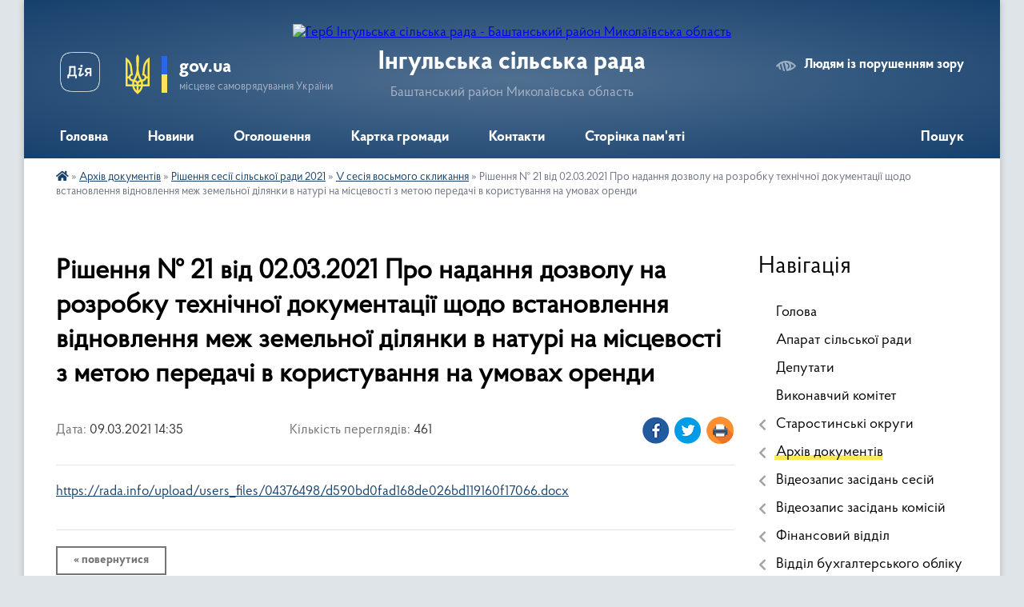

--- FILE ---
content_type: text/html; charset=UTF-8
request_url: https://ingulska-gromada.gov.ua/news/1615300568/
body_size: 11913
content:
<!DOCTYPE html>
<html lang="uk">
<head>
	<!--[if IE]><meta http-equiv="X-UA-Compatible" content="IE=edge"><![endif]-->
	<meta charset="utf-8">
	<meta name="viewport" content="width=device-width, initial-scale=1">
	<!--[if IE]><script>
		document.createElement('header');
		document.createElement('nav');
		document.createElement('main');
		document.createElement('section');
		document.createElement('article');
		document.createElement('aside');
		document.createElement('footer');
		document.createElement('figure');
		document.createElement('figcaption');
	</script><![endif]-->
	<title>Рішення № 21 від 02.03.2021 Про надання дозволу на розробку технічної  документації щодо встановлення відновлення меж земельної ділянки в натурі на місцевості з метою  передачі в користування на умовах  оренди | Інгульська сільська рада Баштанський район Миколаївська область</title>
	<meta name="description" content="https://rada.info/upload/users_files/04376498/d590bd0fad168de026bd119160f17066.docx">
	<meta name="keywords" content="Рішення, №, 21, від, 02.03.2021, Про, надання, дозволу, на, розробку, технічної, , документації, щодо, встановлення, відновлення, меж, земельної, ділянки, в, натурі, на, місцевості, з, метою, , передачі, в, користування, на, умовах, , оренди, |, Інгульська, сільська, рада, Баштанський, район, Миколаївська, область">

	
		<meta property="og:image" content="https://rada.info/upload/users_files/04376498/gerb/95509361.png">
	<meta property="og:image:width" content="105">
	<meta property="og:image:height" content="140">
			<meta property="og:title" content="Рішення № 21 від 02.03.2021 Про надання дозволу на розробку технічної  документації щодо встановлення відновлення меж земельної ділянки в натурі на місцевості з метою  передачі в користування на умовах  оренди">
			<meta property="og:description" content="https://rada.info/upload/users_files/04376498/d590bd0fad168de026bd119160f17066.docx">
			<meta property="og:type" content="article">
	<meta property="og:url" content="https://ingulska-gromada.gov.ua/news/1615300568/">
		
		<link rel="apple-touch-icon" sizes="57x57" href="https://gromada.org.ua/apple-icon-57x57.png">
	<link rel="apple-touch-icon" sizes="60x60" href="https://gromada.org.ua/apple-icon-60x60.png">
	<link rel="apple-touch-icon" sizes="72x72" href="https://gromada.org.ua/apple-icon-72x72.png">
	<link rel="apple-touch-icon" sizes="76x76" href="https://gromada.org.ua/apple-icon-76x76.png">
	<link rel="apple-touch-icon" sizes="114x114" href="https://gromada.org.ua/apple-icon-114x114.png">
	<link rel="apple-touch-icon" sizes="120x120" href="https://gromada.org.ua/apple-icon-120x120.png">
	<link rel="apple-touch-icon" sizes="144x144" href="https://gromada.org.ua/apple-icon-144x144.png">
	<link rel="apple-touch-icon" sizes="152x152" href="https://gromada.org.ua/apple-icon-152x152.png">
	<link rel="apple-touch-icon" sizes="180x180" href="https://gromada.org.ua/apple-icon-180x180.png">
	<link rel="icon" type="image/png" sizes="192x192"  href="https://gromada.org.ua/android-icon-192x192.png">
	<link rel="icon" type="image/png" sizes="32x32" href="https://gromada.org.ua/favicon-32x32.png">
	<link rel="icon" type="image/png" sizes="96x96" href="https://gromada.org.ua/favicon-96x96.png">
	<link rel="icon" type="image/png" sizes="16x16" href="https://gromada.org.ua/favicon-16x16.png">
	<link rel="manifest" href="https://gromada.org.ua/manifest.json">
	<meta name="msapplication-TileColor" content="#ffffff">
	<meta name="msapplication-TileImage" content="https://gromada.org.ua/ms-icon-144x144.png">
	<meta name="theme-color" content="#ffffff">
	
	
		<meta name="robots" content="">
	
    <link rel="preload" href="https://cdnjs.cloudflare.com/ajax/libs/font-awesome/5.9.0/css/all.min.css" as="style">
	<link rel="stylesheet" href="https://cdnjs.cloudflare.com/ajax/libs/font-awesome/5.9.0/css/all.min.css" integrity="sha512-q3eWabyZPc1XTCmF+8/LuE1ozpg5xxn7iO89yfSOd5/oKvyqLngoNGsx8jq92Y8eXJ/IRxQbEC+FGSYxtk2oiw==" crossorigin="anonymous" referrerpolicy="no-referrer" />

    <link rel="preload" href="//gromada.org.ua/themes/km2/css/styles_vip.css?v=3.34" as="style">
	<link rel="stylesheet" href="//gromada.org.ua/themes/km2/css/styles_vip.css?v=3.34">
	<link rel="stylesheet" href="//gromada.org.ua/themes/km2/css/103814/theme_vip.css?v=1768965057">
	
		<!--[if lt IE 9]>
	<script src="https://oss.maxcdn.com/html5shiv/3.7.2/html5shiv.min.js"></script>
	<script src="https://oss.maxcdn.com/respond/1.4.2/respond.min.js"></script>
	<![endif]-->
	<!--[if gte IE 9]>
	<style type="text/css">
		.gradient { filter: none; }
	</style>
	<![endif]-->

</head>
<body class=" right">

	<a href="#top_menu" class="skip-link link" aria-label="Перейти до головного меню (Alt+1)" accesskey="1">Перейти до головного меню (Alt+1)</a>
	<a href="#left_menu" class="skip-link link" aria-label="Перейти до бічного меню (Alt+2)" accesskey="2">Перейти до бічного меню (Alt+2)</a>
    <a href="#main_content" class="skip-link link" aria-label="Перейти до головного вмісту (Alt+3)" accesskey="3">Перейти до текстового вмісту (Alt+3)</a>




	
	<div class="wrap">
		
		<header>
			<div class="header_wrap">
				<div class="logo">
					<a href="https://ingulska-gromada.gov.ua/" id="logo" class="form_2">
						<img src="https://rada.info/upload/users_files/04376498/gerb/95509361.png" alt="Герб Інгульська сільська рада - Баштанський район Миколаївська область">
					</a>
				</div>
				<div class="title">
					<div class="slogan_1">Інгульська сільська рада</div>
					<div class="slogan_2">Баштанський район Миколаївська область</div>
				</div>
				<div class="gov_ua_block">
					<a class="diia" href="https://diia.gov.ua/" target="_blank" rel="nofollow" title="Державні послуги онлайн"><img src="//gromada.org.ua/themes/km2/img/diia.png" alt="Логотип Diia"></a>
					<img src="//gromada.org.ua/themes/km2/img/gerb.svg" class="gerb" alt="Герб України">
					<span class="devider"></span>
					<div class="title">
						<b>gov.ua</b>
						<span>місцеве самоврядування України</span>
					</div>
				</div>
								<div class="alt_link">
					<a href="#" rel="nofollow" title="Режим високої контастності" onclick="return set_special('8fc4eb25b91550a3273882d04d19263d25a5a44b');">Людям із порушенням зору</a>
				</div>
								
				<section class="top_nav">
					<nav class="main_menu" id="top_menu">
						<ul>
														<li class="">
								<a href="https://ingulska-gromada.gov.ua/main/"><span>Головна</span></a>
																							</li>
														<li class="">
								<a href="https://ingulska-gromada.gov.ua/news/"><span>Новини</span></a>
																							</li>
														<li class="">
								<a href="https://ingulska-gromada.gov.ua/ogoloshennya-16-19-47-05-01-2022/"><span>Оголошення</span></a>
																							</li>
														<li class="">
								<a href="https://ingulska-gromada.gov.ua/structure/"><span>Картка громади</span></a>
																							</li>
														<li class="">
								<a href="https://ingulska-gromada.gov.ua/feedback/"><span>Контакти</span></a>
																							</li>
														<li class="">
								<a href="https://ingulska-gromada.gov.ua/geroi-10-34-45-30-09-2024/"><span>Сторінка пам'яті</span></a>
																							</li>
																				</ul>
					</nav>
					&nbsp;
					<button class="menu-button" id="open-button"><i class="fas fa-bars"></i> Меню сайту</button>
					<a href="https://ingulska-gromada.gov.ua/search/" rel="nofollow" class="search_button">Пошук</a>
				</section>
				
			</div>
		</header>
				
		<section class="bread_crumbs">
		<div xmlns:v="http://rdf.data-vocabulary.org/#"><a href="https://ingulska-gromada.gov.ua/" title="Головна сторінка"><i class="fas fa-home"></i></a> &raquo; <a href="https://ingulska-gromada.gov.ua/docs/">Архів документів</a> &raquo; <a href="https://ingulska-gromada.gov.ua/iv-sesiya-vosmogo-sklikannya-16-38-03-17-02-2021/">Рішення сесії сільської ради 2021</a> &raquo; <a href="https://ingulska-gromada.gov.ua/v-sesiya-vosmogo-sklikannya-15-57-54-09-03-2021/" aria-current="page">V сесія восьмого скликання</a>  &raquo; <span>Рішення № 21 від 02.03.2021 Про надання дозволу на розробку технічної  документації щодо встановлення відновлення меж земельної ділянки в натурі на місцевості з метою  передачі в користування на умовах  оренди</span></div>
	</section>
	
	<section class="center_block">
		<div class="row">
			<div class="grid-25 fr">
				<aside>
				
									
										<div class="sidebar_title">Навігація</div>
										
					<nav class="sidebar_menu" id="left_menu">
						<ul>
														<li class="">
								<a href="https://ingulska-gromada.gov.ua/silskij-golova-10-59-43-23-12-2020/"><span>Голова</span></a>
																							</li>
														<li class="">
								<a href="https://ingulska-gromada.gov.ua/aparat-silskoi-radi-11-00-45-23-12-2020/"><span>Апарат сільської ради</span></a>
																							</li>
														<li class="">
								<a href="https://ingulska-gromada.gov.ua/deputati-11-02-32-23-12-2020/"><span>Депутати</span></a>
																							</li>
														<li class="">
								<a href="https://ingulska-gromada.gov.ua/vikonavchij-komitet-11-03-57-23-12-2020/"><span>Виконавчий комітет</span></a>
																							</li>
														<li class=" has-sub">
								<a href="https://ingulska-gromada.gov.ua/starostinski-okrugi-14-09-24-01-11-2021/"><span>Старостинські округи</span></a>
																<button onclick="return show_next_level(this);" aria-label="Показати підменю"></button>
																								<ul>
																		<li class="">
										<a href="https://ingulska-gromada.gov.ua/dobrokrinichanskij-starostinskij-okrug-14-55-01-02-11-2021/"><span>Доброкриничанський старостинський округ</span></a>
																													</li>
																		<li class="">
										<a href="https://ingulska-gromada.gov.ua/marivskij-starostinskij-okrug-14-47-23-02-11-2021/"><span>Костичівський старостинський округ</span></a>
																													</li>
																		<li class="">
										<a href="https://ingulska-gromada.gov.ua/lockinskij-starostinskij-okrug-14-47-54-02-11-2021/"><span>Лоцкинський старостинський округ</span></a>
																													</li>
																		<li class="">
										<a href="https://ingulska-gromada.gov.ua/kostichivskij-starostinskij-okrug-14-52-58-02-11-2021/"><span>Мар'ївський старостинський округ</span></a>
																													</li>
																		<li class="">
										<a href="https://ingulska-gromada.gov.ua/novooleksandrivskij-starostinskij-okrug-14-54-35-02-11-2021/"><span>Новоолександрівський старостинський округ</span></a>
																													</li>
																										</ul>
															</li>
														<li class="active has-sub">
								<a href="https://ingulska-gromada.gov.ua/docs/"><span>Архів документів</span></a>
																<button onclick="return show_next_level(this);" aria-label="Показати підменю"></button>
																								<ul>
																		<li class=" has-sub">
										<a href="https://ingulska-gromada.gov.ua/proekti-rishen-sesij-2021-15-05-38-10-02-2025/"><span>Проєкти рішень сесій 2021</span></a>
																				<button onclick="return show_next_level(this);" aria-label="Показати підменю"></button>
																														<ul>
																						<li><a href="https://ingulska-gromada.gov.ua/iv-sesiya-vosmogo-sklikannya-15-06-20-10-02-2025/"><span>ІV сесія восьмого скликання</span></a></li>
																						<li><a href="https://ingulska-gromada.gov.ua/v-sesiya-vosmogo-sklikannya-15-27-17-10-02-2025/"><span>V сесія восьмого скликання</span></a></li>
																						<li><a href="https://ingulska-gromada.gov.ua/vi-sesiya-vosmogo-sklikannya-15-39-46-10-02-2025/"><span>VІ сесія восьмого скликання</span></a></li>
																						<li><a href="https://ingulska-gromada.gov.ua/vii-sesiya-vosmogo-sklikannya-15-49-18-10-02-2025/"><span>VІI сесія восьмого скликання</span></a></li>
																						<li><a href="https://ingulska-gromada.gov.ua/viii-sesiya-vosmogo-sklikannya-15-53-24-10-02-2025/"><span>VІІІ сесія восьмого скликання</span></a></li>
																						<li><a href="https://ingulska-gromada.gov.ua/ih-sesiya-vosmogo-sklikannya-15-56-44-10-02-2025/"><span>ІХ сесія восьмого скликання</span></a></li>
																						<li><a href="https://ingulska-gromada.gov.ua/h-sesiya-vosmogo-sklikannya-16-13-37-10-02-2025/"><span>Х сесія восьмого скликання</span></a></li>
																						<li><a href="https://ingulska-gromada.gov.ua/hi-sesiya-vosmogo-sklikannya-16-14-50-10-02-2025/"><span>ХІ сесія восьмого скликання</span></a></li>
																						<li><a href="https://ingulska-gromada.gov.ua/hii-sesiya-vosmogo-sklikannya-16-24-49-10-02-2025/"><span>ХІІ сесія восьмого скликання</span></a></li>
																						<li><a href="https://ingulska-gromada.gov.ua/hiii-sesiya-vosmogo-sklikannya-16-35-06-10-02-2025/"><span>ХІІІ сесія восьмого скликання</span></a></li>
																						<li><a href="https://ingulska-gromada.gov.ua/hiv-sesii-vosmogo-sklikannya-08-26-28-11-02-2025/"><span>ХІV сесії восьмого скликання</span></a></li>
																						<li><a href="https://ingulska-gromada.gov.ua/xv-sesiya-vosmogo-sklikannya-09-03-59-11-02-2025/"><span>XV сесія восьмого скликання</span></a></li>
																						<li><a href="https://ingulska-gromada.gov.ua/hvi-sesiya-vosmogo-sklikannya-09-33-42-11-02-2025/"><span>ХVІ сесія восьмого скликання</span></a></li>
																																</ul>
																			</li>
																		<li class=" has-sub">
										<a href="https://ingulska-gromada.gov.ua/proekti-rishen-sesij-2022-16-54-48-10-02-2025/"><span>Проєкти рішень сесій 2022</span></a>
																				<button onclick="return show_next_level(this);" aria-label="Показати підменю"></button>
																														<ul>
																						<li><a href="https://ingulska-gromada.gov.ua/hvii-sesiya-vosmogo-sklikannya-10-01-35-11-02-2025/"><span>ХVІІ сесія восьмого скликання</span></a></li>
																						<li><a href="https://ingulska-gromada.gov.ua/hviii-sesiya-vosmogo-sklikannya-10-07-54-11-02-2025/"><span>ХVІІІ сесія восьмого скликання</span></a></li>
																						<li><a href="https://ingulska-gromada.gov.ua/hih-sesiya-vosmogo-sklikannya-10-09-03-11-02-2025/"><span>ХІХ сесія восьмого скликання</span></a></li>
																																</ul>
																			</li>
																		<li class=" has-sub">
										<a href="https://ingulska-gromada.gov.ua/proekti-rishen-sesij-2023-16-55-09-10-02-2025/"><span>Проєкти рішень сесій 2023</span></a>
																				<button onclick="return show_next_level(this);" aria-label="Показати підменю"></button>
																														<ul>
																						<li><a href="https://ingulska-gromada.gov.ua/xxviii-sesiya-vosmogo-sklikannya-10-22-10-11-02-2025/"><span>XXVIII сесія восьмого скликання</span></a></li>
																																</ul>
																			</li>
																		<li class=" has-sub">
										<a href="https://ingulska-gromada.gov.ua/proekti-rishen-sesij-2024-16-55-34-10-02-2025/"><span>Проєкти рішень сесій 2024</span></a>
																				<button onclick="return show_next_level(this);" aria-label="Показати підменю"></button>
																														<ul>
																						<li><a href="https://ingulska-gromada.gov.ua/xxxih-sesiya-vosmogo-sklikannya-10-10-30-11-02-2025/"><span>XXXІХ сесія восьмого скликання</span></a></li>
																						<li><a href="https://ingulska-gromada.gov.ua/xli-sesiya-vosmogo-sklikannya-10-11-24-11-02-2025/"><span>XLI сесія восьмого скликання</span></a></li>
																						<li><a href="https://ingulska-gromada.gov.ua/xlii-sesiya-vosmogo-sklikannya-10-12-21-11-02-2025/"><span>XLII сесія восьмого скликання</span></a></li>
																						<li><a href="https://ingulska-gromada.gov.ua/xliii-sesiya-vosmogo-sklikannya-10-17-23-11-02-2025/"><span>XLIII сесія восьмого скликання</span></a></li>
																						<li><a href="https://ingulska-gromada.gov.ua/xlvi-sesiya-vosmogo-sklikannya-10-19-03-11-02-2025/"><span>XLVI сесія восьмого скликання</span></a></li>
																																</ul>
																			</li>
																		<li class=" has-sub">
										<a href="https://ingulska-gromada.gov.ua/proekti-rishen-sesij-2025-10-31-51-11-02-2025/"><span>Проєкти рішень сесій 2025</span></a>
																				<button onclick="return show_next_level(this);" aria-label="Показати підменю"></button>
																														<ul>
																						<li><a href="https://ingulska-gromada.gov.ua/xlih-sesiya-vosmogo-sklikannya-10-33-29-11-02-2025/"><span>XLIХ сесія восьмого скликання</span></a></li>
																						<li><a href="https://ingulska-gromada.gov.ua/li-sesiya-vosmogo-sklikannya-13-22-47-19-03-2025/"><span>LI сесія восьмого скликання</span></a></li>
																						<li><a href="https://ingulska-gromada.gov.ua/lii-sesiya-vosmogo-sklikannya-11-15-00-07-04-2025/"><span>LII сесія восьмого скликання</span></a></li>
																						<li><a href="https://ingulska-gromada.gov.ua/liii-sesiya-vosmogo-sklikannya-09-59-31-15-05-2025/"><span>LІІІ сесія восьмого скликання</span></a></li>
																						<li><a href="https://ingulska-gromada.gov.ua/liv-sesiya-vosmogo-sklikannya-15-34-11-13-06-2025/"><span>LІV сесія восьмого скликання</span></a></li>
																						<li><a href="https://ingulska-gromada.gov.ua/lv-sesiya-vosmogo-sklikannya-16-44-55-24-07-2025/"><span>LV сесія восьмого скликання</span></a></li>
																						<li><a href="https://ingulska-gromada.gov.ua/lvi-sesiya-vosmogo-sklikannya-14-36-26-12-09-2025/"><span>LVI сесія восьмого скликання</span></a></li>
																						<li><a href="https://ingulska-gromada.gov.ua/lvii-sesiya-vosmogo-sklikannya-11-23-05-26-11-2025/"><span>LVII сесія восьмого скликання</span></a></li>
																						<li><a href="https://ingulska-gromada.gov.ua/lviii-08-55-24-26-11-2025/"><span>LVIII сесія восьмого скликання</span></a></li>
																						<li><a href="https://ingulska-gromada.gov.ua/lih-sesiya-vosmogo-sklikannya-08-14-51-24-12-2025/"><span>LIХ сесія восьмого скликання</span></a></li>
																																</ul>
																			</li>
																		<li class=" has-sub">
										<a href="https://ingulska-gromada.gov.ua/proekti-rishen-sesij-2026-16-52-31-29-12-2025/"><span>Проєкти рішень сесій 2026</span></a>
																				<button onclick="return show_next_level(this);" aria-label="Показати підменю"></button>
																														<ul>
																						<li><a href="https://ingulska-gromada.gov.ua/lx-sesiya-vosmogo-sklikannya-10-01-34-20-01-2026/"><span>LX сесія восьмого скликання</span></a></li>
																																</ul>
																			</li>
																		<li class="active has-sub">
										<a href="https://ingulska-gromada.gov.ua/iv-sesiya-vosmogo-sklikannya-16-38-03-17-02-2021/"><span>Рішення сесії сільської ради 2021</span></a>
																				<button onclick="return show_next_level(this);" aria-label="Показати підменю"></button>
																														<ul>
																						<li><a href="https://ingulska-gromada.gov.ua/iv-sesiya-vosmogo-sklikannya-15-03-28-18-02-2021/"><span>ІV сесія восьмого скликання</span></a></li>
																						<li class="active"><a href="https://ingulska-gromada.gov.ua/v-sesiya-vosmogo-sklikannya-15-57-54-09-03-2021/"><span>V сесія восьмого скликання</span></a></li>
																						<li><a href="https://ingulska-gromada.gov.ua/vi-sesiya-15-22-45-09-04-2021/"><span>VІ сесія сьомого скликання</span></a></li>
																						<li><a href="https://ingulska-gromada.gov.ua/vii-sesiya-vosmogo-sklikannya-13-28-33-05-05-2021/"><span>VІІ сесія восьмого скликання</span></a></li>
																						<li><a href="https://ingulska-gromada.gov.ua/viii-sesiya-vosmogo-sklikannya-15-09-19-27-04-2021/"><span>VІІІ сесія восьмого скликання</span></a></li>
																						<li><a href="https://ingulska-gromada.gov.ua/ix-sesiya-vosmogo-sklikannya-vid-18062021-roku-11-01-20-25-06-2021/"><span>IX сесія восьмого скликання</span></a></li>
																						<li><a href="https://ingulska-gromada.gov.ua/h-sesiya-vosmogo-sklikannya-14-07-54-05-07-2021/"><span>Х сесія восьмого скликання</span></a></li>
																						<li><a href="https://ingulska-gromada.gov.ua/hi-sesiya-vosmogo-sklikannya-15-12-38-19-07-2021/"><span>ХІ сесія восьмого скликання</span></a></li>
																						<li><a href="https://ingulska-gromada.gov.ua/hii-sesiya-vosmogo-sklikannya-15-06-26-27-08-2021/"><span>ХІІ сесія восьмого скликання</span></a></li>
																						<li><a href="https://ingulska-gromada.gov.ua/hiii-sesiya-vosmogo-sklikannya-15-49-21-27-09-2021/"><span>ХІІІ сесія восьмого скликання</span></a></li>
																						<li><a href="https://ingulska-gromada.gov.ua/xiv-sesiya-vosmogo-sklikannya-09-27-59-02-11-2021/"><span>XIV сесія восьмого скликання</span></a></li>
																						<li><a href="https://ingulska-gromada.gov.ua/hv-sesiya-vosmogo-sklikannya-15-16-45-03-12-2021/"><span>ХV сесія восьмого скликання</span></a></li>
																						<li><a href="https://ingulska-gromada.gov.ua/hvi-sesiya-vosmogo-sklikannya-11-53-06-31-12-2021/"><span>ХVІ сесія восьмого скликання</span></a></li>
																																</ul>
																			</li>
																		<li class=" has-sub">
										<a href="https://ingulska-gromada.gov.ua/rishennya-sesii-silskoi-radi-2022-09-07-43-02-01-2025/"><span>Рішення сесії сільської ради 2022</span></a>
																				<button onclick="return show_next_level(this);" aria-label="Показати підменю"></button>
																														<ul>
																						<li><a href="https://ingulska-gromada.gov.ua/hvii-sesiya-vosmogo-sklikannya-09-08-48-02-01-2025/"><span>ХVІІ сесія восьмого скликання</span></a></li>
																						<li><a href="https://ingulska-gromada.gov.ua/xviii-sesiya-vosmogo-sklikannya-09-26-27-02-01-2025/"><span>XVIII сесія восьмого скликання</span></a></li>
																						<li><a href="https://ingulska-gromada.gov.ua/xih-sesiya-vosmogo-sklikannya-10-00-26-02-01-2025/"><span>XІХ сесія восьмого скликання</span></a></li>
																						<li><a href="https://ingulska-gromada.gov.ua/hh-sesiya-vosmogo-sklikannya-10-05-23-02-01-2025/"><span>ХХ сесія восьмого скликання</span></a></li>
																						<li><a href="https://ingulska-gromada.gov.ua/hhi-sesiya-vosmogo-sklikannya-10-13-05-02-01-2025/"><span>ХХІ сесія восьмого скликання</span></a></li>
																						<li><a href="https://ingulska-gromada.gov.ua/hhii-sesiya-vosmogo-sklikannya-10-14-58-02-01-2025/"><span>ХХІІ сесія восьмого скликання</span></a></li>
																																</ul>
																			</li>
																		<li class=" has-sub">
										<a href="https://ingulska-gromada.gov.ua/rishennya-sesii-silskoi-radi-2023-10-23-13-02-01-2025/"><span>Рішення сесії сільської ради 2023</span></a>
																				<button onclick="return show_next_level(this);" aria-label="Показати підменю"></button>
																														<ul>
																						<li><a href="https://ingulska-gromada.gov.ua/hhiii-sesiya-vosmogo-sklikannya-10-25-23-02-01-2025/"><span>ХХІІІ сесія восьмого скликання</span></a></li>
																						<li><a href="https://ingulska-gromada.gov.ua/hhiv-sesiya-vosmogo-sklikannya-10-29-17-02-01-2025/"><span>ХХІV сесія восьмого скликання</span></a></li>
																						<li><a href="https://ingulska-gromada.gov.ua/xxv-sesiya-vosmogo-sklikannya-10-47-06-02-01-2025/"><span>XXV сесія восьмого скликання</span></a></li>
																						<li><a href="https://ingulska-gromada.gov.ua/xxvi-sesiya-vosmogo-sklikannya-11-15-36-02-01-2025/"><span>XXVІ сесія восьмого скликання</span></a></li>
																						<li><a href="https://ingulska-gromada.gov.ua/xxvii-sesiya-vosmogo-sklikannya-11-25-44-02-01-2025/"><span>XXVІІ сесія восьмого скликання</span></a></li>
																						<li><a href="https://ingulska-gromada.gov.ua/hhviii-sesiya-vosmogo-sklikannya-11-35-12-02-01-2025/"><span>ХХVІІІ сесія восьмого скликання</span></a></li>
																						<li><a href="https://ingulska-gromada.gov.ua/hhih-sesiya-vosmogo-sklikannya-11-41-39-02-01-2025/"><span>ХХІХ сесія восьмого скликання</span></a></li>
																						<li><a href="https://ingulska-gromada.gov.ua/hhh-sesiya-vosmogo-sklikannya-13-31-01-02-01-2025/"><span>ХХХ сесія восьмого скликання</span></a></li>
																						<li><a href="https://ingulska-gromada.gov.ua/hhhi-sesiya-vosmogo-sklikannya-13-41-39-02-01-2025/"><span>ХХХІ сесія восьмого скликання</span></a></li>
																						<li><a href="https://ingulska-gromada.gov.ua/hhhii-sesiya-vosmogo-sklikannya-13-45-48-02-01-2025/"><span>ХХХІІ сесія восьмого скликання</span></a></li>
																						<li><a href="https://ingulska-gromada.gov.ua/hhxiii-sesiya-vosmogo-sklikannya-13-46-59-02-01-2025/"><span>ХХXІІІ сесія восьмого скликання</span></a></li>
																						<li><a href="https://ingulska-gromada.gov.ua/hhhiv-sesiya-vosmogo-sklikannya-13-52-43-02-01-2025/"><span>ХХХІV сесія восьмого скликання</span></a></li>
																																</ul>
																			</li>
																		<li class=" has-sub">
										<a href="https://ingulska-gromada.gov.ua/rishennya-sesii-silskoi-radi-2024-09-12-39-03-01-2025/"><span>Рішення сесії сільської ради 2024</span></a>
																				<button onclick="return show_next_level(this);" aria-label="Показати підменю"></button>
																														<ul>
																						<li><a href="https://ingulska-gromada.gov.ua/hhhv-sesiya-vosmogo-sklikannya-09-22-10-03-01-2025/"><span>ХХХV сесія восьмого скликання</span></a></li>
																						<li><a href="https://ingulska-gromada.gov.ua/hhhvi-sesiya-vosmogo-sklikannya-09-36-02-03-01-2025/"><span>ХХХVІ сесія восьмого скликання</span></a></li>
																						<li><a href="https://ingulska-gromada.gov.ua/hhhvii-sesiya-vosmogo-sklikannya-09-42-06-03-01-2025/"><span>ХХХVII сесія восьмого скликання</span></a></li>
																						<li><a href="https://ingulska-gromada.gov.ua/xxxviii-sesiya-vosmogo-sklikannya-10-02-57-03-01-2025/"><span>XXXVIII сесія восьмого скликання</span></a></li>
																						<li><a href="https://ingulska-gromada.gov.ua/xxxih-sesiya-vosmogo-sklikannya-10-11-09-03-01-2025/"><span>XXXІХ сесія восьмого скликання</span></a></li>
																						<li><a href="https://ingulska-gromada.gov.ua/xl-sesiya-vosmogo-sklikannya-10-17-17-03-01-2025/"><span>XL сесія восьмого скликання</span></a></li>
																						<li><a href="https://ingulska-gromada.gov.ua/xli-sesiya-vosmogo-sklikannya-10-29-41-03-01-2025/"><span>XLI сесія восьмого скликання</span></a></li>
																						<li><a href="https://ingulska-gromada.gov.ua/xlii-sesiya-vosmogo-sklikannya-10-38-44-03-01-2025/"><span>XLII сесія восьмого скликання</span></a></li>
																						<li><a href="https://ingulska-gromada.gov.ua/xliii-sesiya-vosmogo-sklikannya-10-42-13-03-01-2025/"><span>XLIIІ сесія восьмого скликання</span></a></li>
																						<li><a href="https://ingulska-gromada.gov.ua/hliv-pozachergova-sesiya-vosmogo-sklikannya-11-05-51-03-01-2025/"><span>ХLІV позачергова сесія восьмого скликання</span></a></li>
																						<li><a href="https://ingulska-gromada.gov.ua/hlv-pozachergova-sesiya-vosmogo-sklikannya-11-06-47-03-01-2025/"><span>ХLV позачергова сесія восьмого скликання</span></a></li>
																						<li><a href="https://ingulska-gromada.gov.ua/hlvi-sesiya-vosmogo-sklikannya-11-09-43-03-01-2025/"><span>ХLVІ сесія восьмого скликання</span></a></li>
																						<li><a href="https://ingulska-gromada.gov.ua/hlvii-pozachergova-sesiya-vosmogo-sklikannya-11-16-40-03-01-2025/"><span>ХLVІІ позачергова сесія восьмого скликання</span></a></li>
																						<li><a href="https://ingulska-gromada.gov.ua/xlviii-sesiya-vosmogo-sklikannya-11-18-20-03-01-2025/"><span>XLVIII сесія восьмого скликання</span></a></li>
																						<li><a href="https://ingulska-gromada.gov.ua/xlviii-sesiya-vosmogo-sklikannya-11-19-11-03-01-2025/"><span>XLVIII сесія восьмого скликання</span></a></li>
																																</ul>
																			</li>
																		<li class=" has-sub">
										<a href="https://ingulska-gromada.gov.ua/rishennya-sesii-silskoi-radi-2025-10-38-04-11-02-2025/"><span>Рішення сесії сільської ради 2025</span></a>
																				<button onclick="return show_next_level(this);" aria-label="Показати підменю"></button>
																														<ul>
																						<li><a href="https://ingulska-gromada.gov.ua/hlih-sesiya-vosmogo-sklikannya-14-49-06-21-02-2025/"><span>ХLІХ сесія восьмого скликання</span></a></li>
																						<li><a href="https://ingulska-gromada.gov.ua/l-sesiya-vosmogo-sklikannya-15-36-29-28-02-2025/"><span>L сесія восьмого скликання</span></a></li>
																						<li><a href="https://ingulska-gromada.gov.ua/li-sesiya-vosmogo-sklikannya-17-57-09-01-04-2025/"><span>LІ сесія восьмого скликання</span></a></li>
																						<li><a href="https://ingulska-gromada.gov.ua/lii-sesiya-vosmogo-sklikannya-12-32-01-17-04-2025/"><span>LII сесія восьмого скликання</span></a></li>
																						<li><a href="https://ingulska-gromada.gov.ua/liii-sesiya-09-57-54-15-05-2025/"><span>LІІІ сесія восьмого скликання</span></a></li>
																						<li><a href="https://ingulska-gromada.gov.ua/liv-sesiya-vosmogo-sklikannya-15-25-13-23-06-2025/"><span>LІV сесія восьмого скликання</span></a></li>
																						<li><a href="https://ingulska-gromada.gov.ua/lv-sesiya-vosmogo-sklikannya-13-51-45-14-08-2025/"><span>LV сесія восьмого скликання</span></a></li>
																						<li><a href="https://ingulska-gromada.gov.ua/lvi-sesiya-vosmogo-sklikannya-15-38-22-30-10-2025/"><span>LVI сесія восьмого скликання</span></a></li>
																						<li><a href="https://ingulska-gromada.gov.ua/lvii-sesiya-vosmogo-sklikannya-15-06-40-30-10-2025/"><span>LVII сесія восьмого скликання</span></a></li>
																						<li><a href="https://ingulska-gromada.gov.ua/lviii-sesiya-vosmogo-sklikannya-09-19-53-26-11-2025/"><span>LVIII сесія восьмого скликання</span></a></li>
																						<li><a href="https://ingulska-gromada.gov.ua/lih-sesiya-vosiogo-sklikannya-16-11-25-29-12-2025/"><span>LІХ сесія восьмого скликання</span></a></li>
																																</ul>
																			</li>
																		<li class="">
										<a href="https://ingulska-gromada.gov.ua/rishennya-sesii-silskoi-radi-2026-16-51-52-29-12-2025/"><span>Рішення сесії сільської ради 2026</span></a>
																													</li>
																		<li class=" has-sub">
										<a href="https://ingulska-gromada.gov.ua/proekti-rishen-vikonavchogo-komitetu-15-51-12-13-09-2021/"><span>Проєкти рішень виконавчого комітету</span></a>
																				<button onclick="return show_next_level(this);" aria-label="Показати підменю"></button>
																														<ul>
																						<li><a href="https://ingulska-gromada.gov.ua/zhovten-2021-14-13-12-20-10-2021/"><span>ЖОВТЕНЬ 2021</span></a></li>
																						<li><a href="https://ingulska-gromada.gov.ua/veresen-2021-10-13-03-04-10-2021/"><span>ВЕРЕСЕНЬ 2021</span></a></li>
																						<li><a href="https://ingulska-gromada.gov.ua/listopad-2021-13-03-07-19-11-2021/"><span>ЛИСТОПАД 2021</span></a></li>
																						<li><a href="https://ingulska-gromada.gov.ua/gruden-2021-16-38-54-08-12-2021/"><span>ГРУДЕНЬ 2021 (1)</span></a></li>
																						<li><a href="https://ingulska-gromada.gov.ua/gruden-2021-2-15-14-52-22-12-2021/"><span>ГРУДЕНЬ 2021 (2)</span></a></li>
																						<li><a href="https://ingulska-gromada.gov.ua/sichen-2022-12-09-32-19-01-2022/"><span>СІЧЕНЬ 2022</span></a></li>
																						<li><a href="https://ingulska-gromada.gov.ua/ljutij-2022-1-15-42-45-18-02-2022/"><span>ЛЮТИЙ 2022 (1)</span></a></li>
																						<li><a href="https://ingulska-gromada.gov.ua/ljutij-2022-1-15-42-57-18-02-2022/"><span>БЕРЕЗЕНЬ 2022</span></a></li>
																																</ul>
																			</li>
																		<li class=" has-sub">
										<a href="https://ingulska-gromada.gov.ua/rishennya-vikonavchogo-komitetu-15-52-43-13-09-2021/"><span>Рішення виконавчого комітету</span></a>
																				<button onclick="return show_next_level(this);" aria-label="Показати підменю"></button>
																														<ul>
																						<li><a href="https://ingulska-gromada.gov.ua/veresen-2021-15-10-54-15-09-2021/"><span>Вересень 2021</span></a></li>
																						<li><a href="https://ingulska-gromada.gov.ua/zhovten-2021-13-28-50-02-11-2021/"><span>Жовтень 2021</span></a></li>
																						<li><a href="https://ingulska-gromada.gov.ua/listopad-2021-15-33-29-30-11-2021/"><span>Листопад 2021</span></a></li>
																						<li><a href="https://ingulska-gromada.gov.ua/gruden-2021-08-30-18-21-12-2021/"><span>Грудень 2021</span></a></li>
																						<li><a href="https://ingulska-gromada.gov.ua/gruden-2021-2-09-46-29-31-12-2021/"><span>Грудень 2021 (2)</span></a></li>
																						<li><a href="https://ingulska-gromada.gov.ua/sichen-2022-15-19-54-02-02-2022/"><span>СІЧЕНЬ 2022</span></a></li>
																						<li><a href="https://ingulska-gromada.gov.ua/ljutij-2022-1-08-24-10-21-02-2022/"><span>ЛЮТИЙ 2022 (1)</span></a></li>
																						<li><a href="https://ingulska-gromada.gov.ua/2024-10-56-07-31-12-2024/"><span>2024</span></a></li>
																																</ul>
																			</li>
																		<li class="">
										<a href="https://ingulska-gromada.gov.ua/proekti-rishen-sesii-14-34-50-24-07-2025/"><span>Проєкти рішень сесій</span></a>
																													</li>
																		<li class=" has-sub">
										<a href="https://ingulska-gromada.gov.ua/rozporyadzhennya-silskogo-golovi-15-31-03-18-02-2021/"><span>Розпорядження  голови</span></a>
																				<button onclick="return show_next_level(this);" aria-label="Показати підменю"></button>
																														<ul>
																						<li><a href="https://ingulska-gromada.gov.ua/2021-rik-09-17-11-07-02-2022/"><span>2021</span></a></li>
																						<li><a href="https://ingulska-gromada.gov.ua/2022-rik-15-14-10-07-02-2022/"><span>2022</span></a></li>
																						<li><a href="https://ingulska-gromada.gov.ua/2023-15-57-16-20-01-2026/"><span>2023</span></a></li>
																						<li><a href="https://ingulska-gromada.gov.ua/2024-15-57-35-20-01-2026/"><span>2024</span></a></li>
																						<li><a href="https://ingulska-gromada.gov.ua/2025-15-57-51-20-01-2026/"><span>2025</span></a></li>
																																</ul>
																			</li>
																										</ul>
															</li>
														<li class=" has-sub">
								<a href="https://ingulska-gromada.gov.ua/videozapis-zasidan-sesij-14-14-01-03-04-2025/"><span>Відеозапис засідань сесій</span></a>
																<button onclick="return show_next_level(this);" aria-label="Показати підменю"></button>
																								<ul>
																		<li class="">
										<a href="https://ingulska-gromada.gov.ua/2024-08-36-43-28-04-2025/"><span>2024</span></a>
																													</li>
																		<li class="">
										<a href="https://ingulska-gromada.gov.ua/20242025-14-15-33-03-04-2025/"><span>2025</span></a>
																													</li>
																		<li class="">
										<a href="https://ingulska-gromada.gov.ua/2026-11-06-07-20-01-2026/"><span>2026</span></a>
																													</li>
																										</ul>
															</li>
														<li class=" has-sub">
								<a href="https://ingulska-gromada.gov.ua/videozapis-zasidan-komisij-14-15-02-03-04-2025/"><span>Відеозапис засідань комісій</span></a>
																<button onclick="return show_next_level(this);" aria-label="Показати підменю"></button>
																								<ul>
																		<li class="">
										<a href="https://ingulska-gromada.gov.ua/2024-08-38-08-28-04-2025/"><span>2024</span></a>
																													</li>
																		<li class="">
										<a href="https://ingulska-gromada.gov.ua/2025-08-38-25-28-04-2025/"><span>2025</span></a>
																													</li>
																		<li class="">
										<a href="https://ingulska-gromada.gov.ua/2026-11-06-29-20-01-2026/"><span>2026</span></a>
																													</li>
																										</ul>
															</li>
														<li class=" has-sub">
								<a href="https://ingulska-gromada.gov.ua/finansovij-viddil-11-04-35-03-02-2021/"><span>Фінансовий відділ</span></a>
																<button onclick="return show_next_level(this);" aria-label="Показати підменю"></button>
																								<ul>
																		<li class=" has-sub">
										<a href="https://ingulska-gromada.gov.ua/bjudzhet-13-41-29-05-02-2021/"><span>Бюджет</span></a>
																				<button onclick="return show_next_level(this);" aria-label="Показати підменю"></button>
																														<ul>
																						<li><a href="https://ingulska-gromada.gov.ua/2021-11-12-47-19-01-2022/"><span>2021</span></a></li>
																						<li><a href="https://ingulska-gromada.gov.ua/2022-11-41-09-19-01-2022/"><span>2022</span></a></li>
																																</ul>
																			</li>
																		<li class=" has-sub">
										<a href="https://ingulska-gromada.gov.ua/pasport-bjudzhetnoi-programi-miscevogo-bjudzhetu-na-2021-rik-11-17-31-03-02-2021/"><span>Паспорт бюджетної програми місцевого бюджету</span></a>
																				<button onclick="return show_next_level(this);" aria-label="Показати підменю"></button>
																														<ul>
																						<li><a href="https://ingulska-gromada.gov.ua/2026-16-34-03-20-01-2026/"><span>2026</span></a></li>
																						<li><a href="https://ingulska-gromada.gov.ua/2025-14-26-18-10-01-2025/"><span>2025</span></a></li>
																						<li><a href="https://ingulska-gromada.gov.ua/2024-15-21-27-05-11-2024/"><span>2024</span></a></li>
																						<li><a href="https://ingulska-gromada.gov.ua/2023-15-20-27-05-11-2024/"><span>2023</span></a></li>
																						<li><a href="https://ingulska-gromada.gov.ua/2022-08-15-17-18-01-2022/"><span>2022</span></a></li>
																						<li><a href="https://ingulska-gromada.gov.ua/2021-08-13-39-18-01-2022/"><span>2021</span></a></li>
																																</ul>
																			</li>
																		<li class="">
										<a href="https://ingulska-gromada.gov.ua/2020-08-32-37-26-02-2021/"><span>2020</span></a>
																													</li>
																		<li class="">
										<a href="https://ingulska-gromada.gov.ua/struktura-11-53-20-20-04-2021/"><span>Структура</span></a>
																													</li>
																		<li class="">
										<a href="https://ingulska-gromada.gov.ua/polozhennya-14-55-12-19-11-2021/"><span>Положення</span></a>
																													</li>
																		<li class=" has-sub">
										<a href="https://ingulska-gromada.gov.ua/bjudzhetnij-zapit-na-2022-rik-10-38-10-24-11-2021/"><span>Бюджетний запит</span></a>
																				<button onclick="return show_next_level(this);" aria-label="Показати підменю"></button>
																														<ul>
																						<li><a href="https://ingulska-gromada.gov.ua/2022-15-24-31-05-11-2024/"><span>2022-2024</span></a></li>
																						<li><a href="https://ingulska-gromada.gov.ua/20232025-15-28-36-05-11-2024/"><span>2023-2025</span></a></li>
																						<li><a href="https://ingulska-gromada.gov.ua/20242026-15-29-05-05-11-2024/"><span>2024-2026</span></a></li>
																						<li><a href="https://ingulska-gromada.gov.ua/20252027-15-45-11-05-11-2024/"><span>2025-2027</span></a></li>
																						<li><a href="https://ingulska-gromada.gov.ua/20262028-13-38-07-16-12-2025/"><span>2026-2028</span></a></li>
																																</ul>
																			</li>
																		<li class="">
										<a href="https://ingulska-gromada.gov.ua/zviti-15-17-43-05-11-2024/"><span>Звіти</span></a>
																													</li>
																										</ul>
															</li>
														<li class=" has-sub">
								<a href="https://ingulska-gromada.gov.ua/viddil-buhgalterskogo-obliku-ta-zvitnosti-11-38-35-13-05-2021/"><span>Відділ бухгалтерського обліку та звітності</span></a>
																<button onclick="return show_next_level(this);" aria-label="Показати підменю"></button>
																								<ul>
																		<li class="">
										<a href="https://ingulska-gromada.gov.ua/zakupivli-16-05-44-04-11-2025/"><span>Закупівлі</span></a>
																													</li>
																		<li class="">
										<a href="https://ingulska-gromada.gov.ua/polozhennya-14-56-39-19-11-2021/"><span>Положення</span></a>
																													</li>
																										</ul>
															</li>
														<li class=" has-sub">
								<a href="https://ingulska-gromada.gov.ua/viddil-zagalnoi-ta-organizacijnoi-roboti-11-39-39-13-05-2021/"><span>Відділ загальної та організаційної роботи</span></a>
																<button onclick="return show_next_level(this);" aria-label="Показати підменю"></button>
																								<ul>
																		<li class="">
										<a href="https://ingulska-gromada.gov.ua/polozhennya-14-57-43-19-11-2021/"><span>Положення</span></a>
																													</li>
																										</ul>
															</li>
														<li class=" has-sub">
								<a href="https://ingulska-gromada.gov.ua/viddil-zemelnih-vidnosin-11-41-14-13-05-2021/"><span>Відділ земельних відносин</span></a>
																<button onclick="return show_next_level(this);" aria-label="Показати підменю"></button>
																								<ul>
																		<li class="">
										<a href="https://ingulska-gromada.gov.ua/polozhennya-14-59-15-19-11-2021/"><span>Положення</span></a>
																													</li>
																										</ul>
															</li>
														<li class=" has-sub">
								<a href="https://ingulska-gromada.gov.ua/viddil-socialnogo-zahistu-naselennya-11-43-36-13-05-2021/"><span>Відділ соціального захисту населення</span></a>
																<button onclick="return show_next_level(this);" aria-label="Показати підменю"></button>
																								<ul>
																		<li class="">
										<a href="https://ingulska-gromada.gov.ua/polozhennya-15-00-26-19-11-2021/"><span>Положення</span></a>
																													</li>
																										</ul>
															</li>
														<li class=" has-sub">
								<a href="https://ingulska-gromada.gov.ua/sektor-zhitlovokomunalnogo-gospodarstva-11-46-00-13-05-2021/"><span>Сектор житлово-комунального  господарства</span></a>
																<button onclick="return show_next_level(this);" aria-label="Показати підменю"></button>
																								<ul>
																		<li class="">
										<a href="https://ingulska-gromada.gov.ua/polozhennya-15-02-30-19-11-2021/"><span>Положення</span></a>
																													</li>
																										</ul>
															</li>
														<li class=" has-sub">
								<a href="https://ingulska-gromada.gov.ua/viddil-kulturi-11-41-39-13-05-2021/"><span>Відділ культури</span></a>
																<button onclick="return show_next_level(this);" aria-label="Показати підменю"></button>
																								<ul>
																		<li class="">
										<a href="https://ingulska-gromada.gov.ua/zakladi-kulturi-14-36-25-26-05-2021/"><span>Заклади культури</span></a>
																													</li>
																										</ul>
															</li>
														<li class=" has-sub">
								<a href="https://ingulska-gromada.gov.ua/sluzhba-u-spravah-ditej-11-47-54-13-05-2021/"><span>Служба у справах дітей</span></a>
																<button onclick="return show_next_level(this);" aria-label="Показати підменю"></button>
																								<ul>
																		<li class="">
										<a href="https://ingulska-gromada.gov.ua/polozhennya-15-03-38-19-11-2021/"><span>Положення</span></a>
																													</li>
																										</ul>
															</li>
														<li class=" has-sub">
								<a href="https://ingulska-gromada.gov.ua/viddil-osviti-molodi-ta-sportu-11-48-52-13-05-2021/"><span>Відділ освіти, молоді та спорту</span></a>
																<button onclick="return show_next_level(this);" aria-label="Показати підменю"></button>
																								<ul>
																		<li class="">
										<a href="https://ingulska-gromada.gov.ua/protokoli-zasidan-konkursnoi-komisii-na-zamischennya-vakantnih-posad-10-30-51-24-06-2021/"><span>Протоколи засідань конкурсної комісії на заміщення вакантних посад</span></a>
																													</li>
																										</ul>
															</li>
														<li class=" has-sub">
								<a href="https://ingulska-gromada.gov.ua/ochischennya-vladi-15-05-59-07-06-2021/"><span>Очищення влади</span></a>
																<button onclick="return show_next_level(this);" aria-label="Показати підменю"></button>
																								<ul>
																		<li class="">
										<a href="https://ingulska-gromada.gov.ua/2025-16-35-53-22-01-2025/"><span>2025</span></a>
																													</li>
																		<li class="">
										<a href="https://ingulska-gromada.gov.ua/2024-09-28-54-18-04-2024/"><span>2024</span></a>
																													</li>
																		<li class="">
										<a href="https://ingulska-gromada.gov.ua/2021-15-07-28-08-06-2021/"><span>2021</span></a>
																													</li>
																										</ul>
															</li>
														<li class="">
								<a href="https://ingulska-gromada.gov.ua/silskij-obslugovujuchij-kooperativ-triton-11-25-12-12-04-2021/"><span>Сільський обслуговуючий кооператив "ТРІТОН"</span></a>
																							</li>
														<li class="">
								<a href="https://ingulska-gromada.gov.ua/investacijnij-pasport-gromadi-10-28-54-10-12-2021/"><span>Інвестиційний паспорт громади</span></a>
																							</li>
														<li class=" has-sub">
								<a href="https://ingulska-gromada.gov.ua/strategiya-rozvitku-21-32-17-17-10-2023/"><span>Стратегія розвитку</span></a>
																<button onclick="return show_next_level(this);" aria-label="Показати підменю"></button>
																								<ul>
																		<li class="">
										<a href="https://ingulska-gromada.gov.ua/anketuvannya-meshkanciv-pidpriemciv-ta-molodi-ingulskoi-gromadi-21-39-23-17-10-2023/"><span>Анкетування мешканців, підприємців та молоді Інгульської громади</span></a>
																													</li>
																		<li class="">
										<a href="https://ingulska-gromada.gov.ua/misiya-ta-bachennya-ingulskoi-teritorialnoi-gromadi-21-44-35-17-10-2023/"><span>Місія та Бачення Інгульської територіальної громади</span></a>
																													</li>
																		<li class="">
										<a href="https://ingulska-gromada.gov.ua/swotanaliz-21-50-09-17-10-2023/"><span>SWOT-аналіз</span></a>
																													</li>
																		<li class="">
										<a href="https://ingulska-gromada.gov.ua/harakteristika-ingulskoi-gromadi-21-51-30-17-10-2023/"><span>Характеристика Інгульської громади</span></a>
																													</li>
																		<li class="">
										<a href="https://ingulska-gromada.gov.ua/strategichni-napryami-operativni-cili-ta-zahodi-vidnovlennya-ta-rozvitku-ingulskoi-teritorialnoi-gromadi-do-2028r-21-52-40-17-10-2023/"><span>Стратегічні напрями, оперативні цілі та заходи відновлення та розвитку Інгульської територіальної громади до 2028р</span></a>
																													</li>
																		<li class="">
										<a href="https://ingulska-gromada.gov.ua/proekt-strategii-rozvitku-ingulskoi-teritorialnoi-gromadi-bashtanskogo-rajonu-mikolaivskoi-oblasti-na-period-do-2028-roku-21-53-58-17-10-2023/"><span>Проєкт Стратегії розвитку Інгульської територіальної громади Баштанського району Миколаївської області на період до 2028 року.</span></a>
																													</li>
																		<li class="">
										<a href="https://ingulska-gromada.gov.ua/rozporyadzhennya-21-54-51-17-10-2023/"><span>Розпорядження</span></a>
																													</li>
																		<li class="">
										<a href="https://ingulska-gromada.gov.ua/gromadske-obgovorennya-proektu-strategii-vidnovlennya-ta-rozvitku-ingulskoi-gromadi-do-2028roku-21-56-15-17-10-2023/"><span>Громадське обговорення проєкту Стратегії відновлення та розвитку Інгульської громади до 2028року</span></a>
																													</li>
																		<li class="">
										<a href="https://ingulska-gromada.gov.ua/ogoloshennya-pro-zbir-idej-ta-proektiv-strategii-vidnovlennya-ta-rozvitku-ingulskoi-gromadi-do-2028r-21-58-08-17-10-2023/"><span>Оголошення про збір ідей та проектів Стратегії відновлення та розвитку Інгульської громади до 2028р»</span></a>
																													</li>
																		<li class="">
										<a href="https://ingulska-gromada.gov.ua/tehnichne-zavdannya-21-59-23-17-10-2023/"><span>Технічне завдання</span></a>
																													</li>
																										</ul>
															</li>
														<li class=" has-sub">
								<a href="https://ingulska-gromada.gov.ua/regulyatorna-politika-11-50-51-02-04-2021/"><span>Регуляторна політика</span></a>
																<button onclick="return show_next_level(this);" aria-label="Показати підменю"></button>
																								<ul>
																		<li class="">
										<a href="https://ingulska-gromada.gov.ua/informaciya-pro-zdijsnennya-regulyatornoi-diyalnosti-09-36-33-17-05-2021/"><span>Інформація про здійснення регуляторної діяльності</span></a>
																													</li>
																		<li class="">
										<a href="https://ingulska-gromada.gov.ua/normativnopravova-baza-14-49-47-26-01-2022/"><span>Нормативно-правова база</span></a>
																													</li>
																		<li class="">
										<a href="https://ingulska-gromada.gov.ua/vidpovidalni-osobi-za-zdijsnennya-regulyatornoi-diyalnosti-14-50-32-26-01-2022/"><span>Відповідальні особи за здійснення регуляторної діяльності</span></a>
																													</li>
																		<li class="">
										<a href="https://ingulska-gromada.gov.ua/planuvannya-regulyatornoi-diyalnosti-11-51-51-02-04-2021/"><span>Планування діяльності з підготовки проєктів регуляторних актів</span></a>
																													</li>
																		<li class="">
										<a href="https://ingulska-gromada.gov.ua/opriljudnennya-proektiv-regulyatornih-aktiv-11-52-25-02-04-2021/"><span>Оприлюднення проєктів регуляторних актів та аналізу регуляторного впливу</span></a>
																													</li>
																		<li class="">
										<a href="https://ingulska-gromada.gov.ua/vidstezhennya-rezultativnosti-regulyatornih-aktiv-11-53-02-02-04-2021/"><span>Відстеження результативності регуляторних актів</span></a>
																													</li>
																		<li class="">
										<a href="https://ingulska-gromada.gov.ua/chinni-regulyatorni-akti-11-53-57-02-04-2021/"><span>Регуляторні акти</span></a>
																													</li>
																										</ul>
															</li>
														<li class="">
								<a href="https://ingulska-gromada.gov.ua/zahisni-sporudi-09-36-56-10-10-2025/"><span>Захисні споруди</span></a>
																							</li>
														<li class="">
								<a href="https://ingulska-gromada.gov.ua/genderna-rivnist-11-26-45-25-04-2025/"><span>Гендерна рівність</span></a>
																							</li>
														<li class="">
								<a href="https://ingulska-gromada.gov.ua/bezbar’ernij-prostir-v-ukraini-09-42-14-05-01-2024/"><span>БЕЗБАР’ЄРНИЙ ПРОСТІР В УКРАЇНІ</span></a>
																							</li>
														<li class="">
								<a href="https://ingulska-gromada.gov.ua/statut-gromadi-11-22-15-14-12-2021/"><span>Статут громади</span></a>
																							</li>
														<li class=" has-sub">
								<a href="https://ingulska-gromada.gov.ua/juridichnij-kabinet-16-44-41-03-02-2022/"><span>Юридичний кабінет</span></a>
																<button onclick="return show_next_level(this);" aria-label="Показати підменю"></button>
																								<ul>
																		<li class="">
										<a href="https://ingulska-gromada.gov.ua/povidomna-reestraciya-2022-rik-16-48-06-03-02-2022/"><span>Повідомна реєстрація</span></a>
																													</li>
																										</ul>
															</li>
														<li class=" has-sub">
								<a href="https://ingulska-gromada.gov.ua/bezbarernist-15-02-26-25-09-2024/"><span>Безбар'єрність</span></a>
																<button onclick="return show_next_level(this);" aria-label="Показати підменю"></button>
																								<ul>
																		<li class="">
										<a href="https://ingulska-gromada.gov.ua/protokoli-16-19-12-27-08-2025/"><span>Протоколи засідань</span></a>
																													</li>
																		<li class="">
										<a href="https://ingulska-gromada.gov.ua/obstezhennya-ta-ocinki-stupenya-bezbar’ernosti-ob’ektiv-fizichnogo-otochennya-i-poslug-dlya-osib-z-invalidnistju-15-03-42-25-09-2024/"><span>Обстеження та оцінкиа ступеня безбар’єрності об’єктів фізичного оточення і послуг для осіб з інвалідністю</span></a>
																													</li>
																										</ul>
															</li>
														<li class="">
								<a href="https://ingulska-gromada.gov.ua/evropejska-ta-evroatlantichna-integraciya-ukraini-08-38-49-15-06-2023/"><span>Європейська та Євроатлантична інтеграція України</span></a>
																							</li>
														<li class=" has-sub">
								<a href="https://ingulska-gromada.gov.ua/postijni-komisii-13-57-00-26-04-2021/"><span>Постійні комісії</span></a>
																<button onclick="return show_next_level(this);" aria-label="Показати підменю"></button>
																								<ul>
																		<li class="">
										<a href="https://ingulska-gromada.gov.ua/komisiya-z-pitan-teb-i-nz-20-45-46-06-02-2022/"><span>Комісія з питань ТЕБ і НЗ</span></a>
																													</li>
																										</ul>
															</li>
														<li class="">
								<a href="https://ingulska-gromada.gov.ua/komisiya-z-provedennya-gromadskogo-obgovorennya-09-29-08-13-05-2024/"><span>Комісія з проведення громадського обговорення</span></a>
																							</li>
														<li class=" has-sub">
								<a href="https://ingulska-gromada.gov.ua/komisiya-pro-nadannya-kompensacii-za-poshkodzheni-ob’ekti-neruhomogo-majna-vnaslidok-bojovih-dij-teroristichnih-aktiv-diversij-sprichineni-10-23-20-17-07-2023/"><span>Комісія про надання компенсації за пошкоджені об’єкти нерухомого майна внаслідок бойових дій, терористичних актів, диверсій, спричинених збройною  агресією Російської Федерації</span></a>
																<button onclick="return show_next_level(this);" aria-label="Показати підменю"></button>
																								<ul>
																		<li class="">
										<a href="https://ingulska-gromada.gov.ua/protokoli-zasidan-10-30-23-17-07-2023/"><span>ПРОТОКОЛИ ЗАСІДАНЬ</span></a>
																													</li>
																										</ul>
															</li>
													</ul>
						
												
					</nav>

											<div class="sidebar_title">Публічні закупівлі</div>	
<div class="petition_block">

		<p><a href="https://ingulska-gromada.gov.ua/prozorro/" title="Публічні закупівлі Прозорро"><img src="//gromada.org.ua/themes/km2/img/prozorro_logo.png?v=2025" alt="Prozorro"></a></p>
	
	
	
</div>									
					
					
					
					
										<div id="banner_block">

						<p>&nbsp;</p>

<p>&nbsp;</p>

<p><a rel="nofollow" href="https://auc.org.ua/" target="_blank"><img alt="Асоціація міст України" src="https://rada.info/upload/users_files/04376498/345a9049524effc64b3f7ceddf44a6e4.jpg" style="width: 264px; height: 100px;" /></a></p>

<p>&nbsp;</p>
						<div class="clearfix"></div>

						<div id="SinoptikInformer" style="width:160px;" class="SinoptikInformer type4c1"><div class="siHeader"><div class="siLh"><div class="siMh"><a onmousedown="siClickCount();" class="siLogo" rel="nofollow" href="https://ua.sinoptik.ua/" target="_blank" title="Погода"> </a>Погода </div></div></div><div class="siBody"><div class="siTitle"><span id="siHeader"></span></div><a onmousedown="siClickCount();" rel="nofollow" href="https://ua.sinoptik.ua/погода-баштанка" title="Погода у Баштанці" target="_blank"><div class="siCity"><div class="siCityName"><span>Баштанка</span></div><div id="siCont0" class="siBodyContent"><div class="siLeft"><div class="siTerm"></div><div class="siT" id="siT0"></div><div id="weatherIco0"></div></div><div class="siInf"><p>волог.: <span id="vl0"></span></p><p>тиск: <span id="dav0"></span></p><p>вітер: <span id="wind0"></span></p></div></div></div></a><a onmousedown="siClickCount();" rel="nofollow" href="https://ua.sinoptik.ua/погода-миколаїв" title="Погода у Миколаєві" target="_blank"><div class="siCity"><div class="siCityName"><span>Миколаїв</span></div><div id="siCont1" class="siBodyContent"><div class="siLeft"><div class="siTerm"></div><div class="siT" id="siT1"></div><div id="weatherIco1"></div></div><div class="siInf"><p>волог.: <span id="vl1"></span></p><p>тиск: <span id="dav1"></span></p><p>вітер: <span id="wind1"></span></p></div></div></div></a><div class="siLinks">Погода на 10 днів від <a rel="nofollow" href="https://ua.sinoptik.ua/10-днів" title="Погода на 10 днів" target="_blank" onmousedown="siClickCount();"> sinoptik.ua</a></div></div><div class="siFooter"><div class="siLf"><div class="siMf"></div></div></div></div><script type="text/javascript" charset="UTF-8" src="//sinoptik.ua/informers_js.php?title=2&wind=1&cities=303001060,303017267&lang=ua"></script>
						<div class="clearfix"></div>

					</div>
				
				</aside>
			</div>
			<div class="grid-75">

				<main id="main_content">

																		<h1>Рішення № 21 від 02.03.2021 Про надання дозволу на розробку технічної  документації щодо встановлення відновлення меж земельної ділянки в натурі на місцевості з метою  передачі в користування на умовах  оренди</h1>


<div class="row ">
	<div class="grid-30 one_news_date">
		Дата: <span>09.03.2021 14:35</span>
	</div>
	<div class="grid-30 one_news_count">
		Кількість переглядів: <span>461</span>
	</div>
		<div class="grid-30 one_news_socials">
		<button class="social_share" data-type="fb"><img src="//gromada.org.ua/themes/km2/img/share/fb.png" alt="Іконка Фейсбук"></button>
		<button class="social_share" data-type="tw"><img src="//gromada.org.ua/themes/km2/img/share/tw.png" alt="Іконка Твітер"></button>
		<button class="print_btn" onclick="window.print();"><img src="//gromada.org.ua/themes/km2/img/share/print.png" alt="Іконка принтера"></button>
	</div>
		<div class="clearfix"></div>
</div>

<hr>

<p><a href="https://rada.info/upload/users_files/04376498/d590bd0fad168de026bd119160f17066.docx">https://rada.info/upload/users_files/04376498/d590bd0fad168de026bd119160f17066.docx</a></p>
<div class="clearfix"></div>

<hr>



<p><a href="https://ingulska-gromada.gov.ua/v-sesiya-vosmogo-sklikannya-15-57-54-09-03-2021/" class="btn btn-grey">&laquo; повернутися</a></p>											
				</main>
				
			</div>
			<div class="clearfix"></div>
		</div>
	</section>
	
	
	<footer>
		
		<div class="row">
			<div class="grid-40 socials">
				<p>
					<a href="https://gromada.org.ua/rss/103814/" rel="nofollow" target="_blank" title="RSS-стрічка новин"><i class="fas fa-rss"></i></a>
																				<a href="https://www.facebook.com/groups/441786967232265" rel="nofollow" target="_blank" title="Сторінка у Фейсбук"><i class="fab fa-facebook-f"></i></a>					<a href="https://www.youtube.com/@%D0%86%D0%BD%D0%B3%D1%83%D0%BB%D1%8C%D1%81%D1%8C%D0%BA%D0%B0%D1%81%D1%96%D0%BB%D1%8C%D1%81%D1%8C%D0%BA%D0%B0%D1%80%D0%B0%D0%B4%D0%B0" rel="nofollow" target="_blank" title="Канал Youtube"><i class="fab fa-youtube"></i></a>										<a href="https://ingulska-gromada.gov.ua/sitemap/" title="Мапа сайту"><i class="fas fa-sitemap"></i></a>
				</p>
				<p class="copyright">Інгульська сільська рада - 2021-2026 &copy; Весь контент доступний за ліцензією <a href="https://creativecommons.org/licenses/by/4.0/deed.uk" target="_blank" rel="nofollow">Creative Commons Attribution 4.0 International License</a>, якщо не зазначено інше.</p>
			</div>
			<div class="grid-20 developers">
				<a href="https://vlada.ua/" rel="nofollow" target="_blank" title="Перейти на сайт платформи VladaUA"><img src="//gromada.org.ua/themes/km2/img/vlada_online.svg?v=ua" class="svg" alt="Логотип платформи VladaUA"></a><br>
				<span>офіційні сайти &laquo;під ключ&raquo;</span><br>
				для органів державної влади
			</div>
			<div class="grid-40 admin_auth_block">
								<p class="first"><a href="#" rel="nofollow" class="alt_link" onclick="return set_special('8fc4eb25b91550a3273882d04d19263d25a5a44b');">Людям із порушенням зору</a></p>
				<p><a href="#auth_block" class="open-popup" title="Вхід в адмін-панель сайту"><i class="fa fa-lock"></i></a></p>
				<p class="sec"><a href="#auth_block" class="open-popup">Вхід для адміністратора</a></p>
				<div id="google_translate_element" style="text-align: left;width: 202px;float: right;margin-top: 13px;"></div>
							</div>
			<div class="clearfix"></div>
		</div>

	</footer>

	</div>

		
	



<a href="#" id="Go_Top"><i class="fas fa-angle-up"></i></a>
<a href="#" id="Go_Top2"><i class="fas fa-angle-up"></i></a>

<script type="text/javascript" src="//gromada.org.ua/themes/km2/js/jquery-3.6.0.min.js"></script>
<script type="text/javascript" src="//gromada.org.ua/themes/km2/js/jquery-migrate-3.3.2.min.js"></script>
<script type="text/javascript" src="//gromada.org.ua/themes/km2/js/flickity.pkgd.min.js"></script>
<script type="text/javascript" src="//gromada.org.ua/themes/km2/js/flickity-imagesloaded.js"></script>
<script type="text/javascript">
	$(document).ready(function(){
		$(".main-carousel .carousel-cell.not_first").css("display", "block");
	});
</script>
<script type="text/javascript" src="//gromada.org.ua/themes/km2/js/icheck.min.js"></script>
<script type="text/javascript" src="//gromada.org.ua/themes/km2/js/superfish.min.js?v=2"></script>



<script type="text/javascript" src="//gromada.org.ua/themes/km2/js/functions_unpack.js?v=5.17"></script>
<script type="text/javascript" src="//gromada.org.ua/themes/km2/js/hoverIntent.js"></script>
<script type="text/javascript" src="//gromada.org.ua/themes/km2/js/jquery.magnific-popup.min.js?v=1.1"></script>
<script type="text/javascript" src="//gromada.org.ua/themes/km2/js/jquery.mask.min.js"></script>


	


<script type="text/javascript" src="//translate.google.com/translate_a/element.js?cb=googleTranslateElementInit"></script>
<script type="text/javascript">
	function googleTranslateElementInit() {
		new google.translate.TranslateElement({
			pageLanguage: 'uk',
			includedLanguages: 'de,en,es,fr,pl,hu,bg,ro,da,lt',
			layout: google.translate.TranslateElement.InlineLayout.SIMPLE,
			gaTrack: true,
			gaId: 'UA-71656986-1'
		}, 'google_translate_element');
	}
</script>

<script>
  (function(i,s,o,g,r,a,m){i["GoogleAnalyticsObject"]=r;i[r]=i[r]||function(){
  (i[r].q=i[r].q||[]).push(arguments)},i[r].l=1*new Date();a=s.createElement(o),
  m=s.getElementsByTagName(o)[0];a.async=1;a.src=g;m.parentNode.insertBefore(a,m)
  })(window,document,"script","//www.google-analytics.com/analytics.js","ga");

  ga("create", "UA-71656986-1", "auto");
  ga("send", "pageview");

</script>

<script async
src="https://www.googletagmanager.com/gtag/js?id=UA-71656986-2"></script>
<script>
   window.dataLayer = window.dataLayer || [];
   function gtag(){dataLayer.push(arguments);}
   gtag("js", new Date());

   gtag("config", "UA-71656986-2");
</script>



<div style="display: none;">
								<div id="get_gromada_ban" class="dialog-popup s">

	<div class="logo"><img src="//gromada.org.ua/themes/km2/img/logo.svg" class="svg"></div>
    <h4>Код для вставки на сайт</h4>
	
    <div class="form-group">
        <img src="//gromada.org.ua/gromada_orgua_88x31.png">
    </div>
    <div class="form-group">
        <textarea id="informer_area" class="form-control"><a href="https://gromada.org.ua/" target="_blank"><img src="https://gromada.org.ua/gromada_orgua_88x31.png" alt="Gromada.org.ua - веб сайти діючих громад України" /></a></textarea>
    </div>
	
</div>			<div id="auth_block" class="dialog-popup s" role="dialog" aria-modal="true" aria-labelledby="auth_block_label">

	<div class="logo"><img src="//gromada.org.ua/themes/km2/img/logo.svg" class="svg"></div>
    <h4 id="auth_block_label">Вхід для адміністратора</h4>
    <form action="//gromada.org.ua/n/actions/" method="post">

		
        
        <div class="form-group">
            <label class="control-label" for="login">Логін: <span>*</span></label>
            <input type="text" class="form-control" name="login" id="login" value="" autocomplete="username" required>
        </div>
        <div class="form-group">
            <label class="control-label" for="password">Пароль: <span>*</span></label>
            <input type="password" class="form-control" name="password" id="password" value="" autocomplete="current-password" required>
        </div>
        <div class="form-group center">
            <input type="hidden" name="object_id" value="103814">
			<input type="hidden" name="back_url" value="https://ingulska-gromada.gov.ua/news/1615300568/">
            <button type="submit" class="btn btn-yellow" name="pAction" value="login_as_admin_temp">Авторизуватись</button>
        </div>
		

    </form>

</div>


			
						
								</div>
</body>
</html>